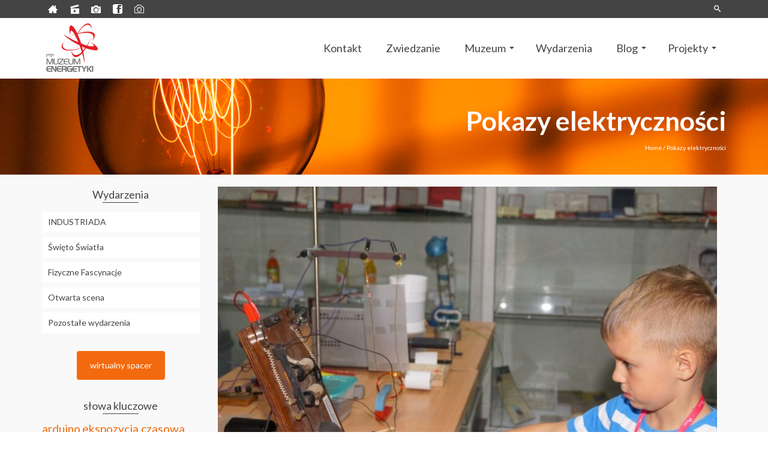

--- FILE ---
content_type: text/html; charset=UTF-8
request_url: http://muzeumenergetyki.pl/tag/pokazy-elektrycznosci/
body_size: 56350
content:
<!DOCTYPE html>
<!--[if lt IE 7]>      <html class="no-js lt-ie9 lt-ie8 lt-ie7" lang="en" itemscope="itemscope" itemtype="http://schema.org/WebPage"> <![endif]-->
<!--[if IE 7]>         <html class="no-js lt-ie9 lt-ie8" lang="en" itemscope="itemscope" itemtype="http://schema.org/WebPage"> <![endif]-->
<!--[if IE 8]>         <html class="no-js lt-ie9" lang="en" itemscope="itemscope" itemtype="http://schema.org/WebPage"> <![endif]-->
<!--[if gt IE 8]><!--> <html class="no-js" lang="en" itemscope="itemscope" itemtype="http://schema.org/WebPage"> <!--<![endif]-->
<head>
	<meta charset="UTF-8">
	<link rel="profile" href="https://gmpg.org/xfn/11">
	<meta name="viewport" content="width=device-width, initial-scale=1.0">
	<meta http-equiv="X-UA-Compatible" content="IE=edge">
	<title>Pokazy elektryczności &#8211; Muzeum Energetyki</title>
<meta name='robots' content='max-image-preview:large' />
	<style>img:is([sizes="auto" i], [sizes^="auto," i]) { contain-intrinsic-size: 3000px 1500px }</style>
	<link rel='dns-prefetch' href='//www.google.com' />
<link rel='dns-prefetch' href='//fonts.googleapis.com' />
<link rel="alternate" type="application/rss+xml" title="Muzeum Energetyki &raquo; Feed" href="https://muzeumenergetyki.pl/feed/" />
<link rel="alternate" type="application/rss+xml" title="Muzeum Energetyki &raquo; Comments Feed" href="https://muzeumenergetyki.pl/comments/feed/" />
<link rel="alternate" type="text/calendar" title="Muzeum Energetyki &raquo; iCal Feed" href="https://muzeumenergetyki.pl/events/?ical=1" />
<link rel="alternate" type="application/rss+xml" title="Muzeum Energetyki &raquo; Pokazy elektryczności Tag Feed" href="https://muzeumenergetyki.pl/tag/pokazy-elektrycznosci/feed/" />
<script>
window._wpemojiSettings = {"baseUrl":"https:\/\/s.w.org\/images\/core\/emoji\/15.0.3\/72x72\/","ext":".png","svgUrl":"https:\/\/s.w.org\/images\/core\/emoji\/15.0.3\/svg\/","svgExt":".svg","source":{"concatemoji":"http:\/\/muzeumenergetyki.pl\/wp-includes\/js\/wp-emoji-release.min.js?ver=6.7.4"}};
/*! This file is auto-generated */
!function(i,n){var o,s,e;function c(e){try{var t={supportTests:e,timestamp:(new Date).valueOf()};sessionStorage.setItem(o,JSON.stringify(t))}catch(e){}}function p(e,t,n){e.clearRect(0,0,e.canvas.width,e.canvas.height),e.fillText(t,0,0);var t=new Uint32Array(e.getImageData(0,0,e.canvas.width,e.canvas.height).data),r=(e.clearRect(0,0,e.canvas.width,e.canvas.height),e.fillText(n,0,0),new Uint32Array(e.getImageData(0,0,e.canvas.width,e.canvas.height).data));return t.every(function(e,t){return e===r[t]})}function u(e,t,n){switch(t){case"flag":return n(e,"\ud83c\udff3\ufe0f\u200d\u26a7\ufe0f","\ud83c\udff3\ufe0f\u200b\u26a7\ufe0f")?!1:!n(e,"\ud83c\uddfa\ud83c\uddf3","\ud83c\uddfa\u200b\ud83c\uddf3")&&!n(e,"\ud83c\udff4\udb40\udc67\udb40\udc62\udb40\udc65\udb40\udc6e\udb40\udc67\udb40\udc7f","\ud83c\udff4\u200b\udb40\udc67\u200b\udb40\udc62\u200b\udb40\udc65\u200b\udb40\udc6e\u200b\udb40\udc67\u200b\udb40\udc7f");case"emoji":return!n(e,"\ud83d\udc26\u200d\u2b1b","\ud83d\udc26\u200b\u2b1b")}return!1}function f(e,t,n){var r="undefined"!=typeof WorkerGlobalScope&&self instanceof WorkerGlobalScope?new OffscreenCanvas(300,150):i.createElement("canvas"),a=r.getContext("2d",{willReadFrequently:!0}),o=(a.textBaseline="top",a.font="600 32px Arial",{});return e.forEach(function(e){o[e]=t(a,e,n)}),o}function t(e){var t=i.createElement("script");t.src=e,t.defer=!0,i.head.appendChild(t)}"undefined"!=typeof Promise&&(o="wpEmojiSettingsSupports",s=["flag","emoji"],n.supports={everything:!0,everythingExceptFlag:!0},e=new Promise(function(e){i.addEventListener("DOMContentLoaded",e,{once:!0})}),new Promise(function(t){var n=function(){try{var e=JSON.parse(sessionStorage.getItem(o));if("object"==typeof e&&"number"==typeof e.timestamp&&(new Date).valueOf()<e.timestamp+604800&&"object"==typeof e.supportTests)return e.supportTests}catch(e){}return null}();if(!n){if("undefined"!=typeof Worker&&"undefined"!=typeof OffscreenCanvas&&"undefined"!=typeof URL&&URL.createObjectURL&&"undefined"!=typeof Blob)try{var e="postMessage("+f.toString()+"("+[JSON.stringify(s),u.toString(),p.toString()].join(",")+"));",r=new Blob([e],{type:"text/javascript"}),a=new Worker(URL.createObjectURL(r),{name:"wpTestEmojiSupports"});return void(a.onmessage=function(e){c(n=e.data),a.terminate(),t(n)})}catch(e){}c(n=f(s,u,p))}t(n)}).then(function(e){for(var t in e)n.supports[t]=e[t],n.supports.everything=n.supports.everything&&n.supports[t],"flag"!==t&&(n.supports.everythingExceptFlag=n.supports.everythingExceptFlag&&n.supports[t]);n.supports.everythingExceptFlag=n.supports.everythingExceptFlag&&!n.supports.flag,n.DOMReady=!1,n.readyCallback=function(){n.DOMReady=!0}}).then(function(){return e}).then(function(){var e;n.supports.everything||(n.readyCallback(),(e=n.source||{}).concatemoji?t(e.concatemoji):e.wpemoji&&e.twemoji&&(t(e.twemoji),t(e.wpemoji)))}))}((window,document),window._wpemojiSettings);
</script>
<style id='wp-emoji-styles-inline-css'>

	img.wp-smiley, img.emoji {
		display: inline !important;
		border: none !important;
		box-shadow: none !important;
		height: 1em !important;
		width: 1em !important;
		margin: 0 0.07em !important;
		vertical-align: -0.1em !important;
		background: none !important;
		padding: 0 !important;
	}
</style>
<link rel='stylesheet' id='wp-block-library-css' href='http://muzeumenergetyki.pl/wp-includes/css/dist/block-library/style.min.css?ver=6.7.4' media='all' />
<style id='classic-theme-styles-inline-css'>
/*! This file is auto-generated */
.wp-block-button__link{color:#fff;background-color:#32373c;border-radius:9999px;box-shadow:none;text-decoration:none;padding:calc(.667em + 2px) calc(1.333em + 2px);font-size:1.125em}.wp-block-file__button{background:#32373c;color:#fff;text-decoration:none}
</style>
<style id='global-styles-inline-css'>
:root{--wp--preset--aspect-ratio--square: 1;--wp--preset--aspect-ratio--4-3: 4/3;--wp--preset--aspect-ratio--3-4: 3/4;--wp--preset--aspect-ratio--3-2: 3/2;--wp--preset--aspect-ratio--2-3: 2/3;--wp--preset--aspect-ratio--16-9: 16/9;--wp--preset--aspect-ratio--9-16: 9/16;--wp--preset--color--black: #000;--wp--preset--color--cyan-bluish-gray: #abb8c3;--wp--preset--color--white: #fff;--wp--preset--color--pale-pink: #f78da7;--wp--preset--color--vivid-red: #cf2e2e;--wp--preset--color--luminous-vivid-orange: #ff6900;--wp--preset--color--luminous-vivid-amber: #fcb900;--wp--preset--color--light-green-cyan: #7bdcb5;--wp--preset--color--vivid-green-cyan: #00d084;--wp--preset--color--pale-cyan-blue: #8ed1fc;--wp--preset--color--vivid-cyan-blue: #0693e3;--wp--preset--color--vivid-purple: #9b51e0;--wp--preset--color--pinnacle-primary: #f3690e;--wp--preset--color--pinnacle-primary-light: #f5873f;--wp--preset--color--very-light-gray: #eee;--wp--preset--color--very-dark-gray: #444;--wp--preset--gradient--vivid-cyan-blue-to-vivid-purple: linear-gradient(135deg,rgba(6,147,227,1) 0%,rgb(155,81,224) 100%);--wp--preset--gradient--light-green-cyan-to-vivid-green-cyan: linear-gradient(135deg,rgb(122,220,180) 0%,rgb(0,208,130) 100%);--wp--preset--gradient--luminous-vivid-amber-to-luminous-vivid-orange: linear-gradient(135deg,rgba(252,185,0,1) 0%,rgba(255,105,0,1) 100%);--wp--preset--gradient--luminous-vivid-orange-to-vivid-red: linear-gradient(135deg,rgba(255,105,0,1) 0%,rgb(207,46,46) 100%);--wp--preset--gradient--very-light-gray-to-cyan-bluish-gray: linear-gradient(135deg,rgb(238,238,238) 0%,rgb(169,184,195) 100%);--wp--preset--gradient--cool-to-warm-spectrum: linear-gradient(135deg,rgb(74,234,220) 0%,rgb(151,120,209) 20%,rgb(207,42,186) 40%,rgb(238,44,130) 60%,rgb(251,105,98) 80%,rgb(254,248,76) 100%);--wp--preset--gradient--blush-light-purple: linear-gradient(135deg,rgb(255,206,236) 0%,rgb(152,150,240) 100%);--wp--preset--gradient--blush-bordeaux: linear-gradient(135deg,rgb(254,205,165) 0%,rgb(254,45,45) 50%,rgb(107,0,62) 100%);--wp--preset--gradient--luminous-dusk: linear-gradient(135deg,rgb(255,203,112) 0%,rgb(199,81,192) 50%,rgb(65,88,208) 100%);--wp--preset--gradient--pale-ocean: linear-gradient(135deg,rgb(255,245,203) 0%,rgb(182,227,212) 50%,rgb(51,167,181) 100%);--wp--preset--gradient--electric-grass: linear-gradient(135deg,rgb(202,248,128) 0%,rgb(113,206,126) 100%);--wp--preset--gradient--midnight: linear-gradient(135deg,rgb(2,3,129) 0%,rgb(40,116,252) 100%);--wp--preset--font-size--small: 13px;--wp--preset--font-size--medium: 20px;--wp--preset--font-size--large: 36px;--wp--preset--font-size--x-large: 42px;--wp--preset--spacing--20: 0.44rem;--wp--preset--spacing--30: 0.67rem;--wp--preset--spacing--40: 1rem;--wp--preset--spacing--50: 1.5rem;--wp--preset--spacing--60: 2.25rem;--wp--preset--spacing--70: 3.38rem;--wp--preset--spacing--80: 5.06rem;--wp--preset--shadow--natural: 6px 6px 9px rgba(0, 0, 0, 0.2);--wp--preset--shadow--deep: 12px 12px 50px rgba(0, 0, 0, 0.4);--wp--preset--shadow--sharp: 6px 6px 0px rgba(0, 0, 0, 0.2);--wp--preset--shadow--outlined: 6px 6px 0px -3px rgba(255, 255, 255, 1), 6px 6px rgba(0, 0, 0, 1);--wp--preset--shadow--crisp: 6px 6px 0px rgba(0, 0, 0, 1);}:where(.is-layout-flex){gap: 0.5em;}:where(.is-layout-grid){gap: 0.5em;}body .is-layout-flex{display: flex;}.is-layout-flex{flex-wrap: wrap;align-items: center;}.is-layout-flex > :is(*, div){margin: 0;}body .is-layout-grid{display: grid;}.is-layout-grid > :is(*, div){margin: 0;}:where(.wp-block-columns.is-layout-flex){gap: 2em;}:where(.wp-block-columns.is-layout-grid){gap: 2em;}:where(.wp-block-post-template.is-layout-flex){gap: 1.25em;}:where(.wp-block-post-template.is-layout-grid){gap: 1.25em;}.has-black-color{color: var(--wp--preset--color--black) !important;}.has-cyan-bluish-gray-color{color: var(--wp--preset--color--cyan-bluish-gray) !important;}.has-white-color{color: var(--wp--preset--color--white) !important;}.has-pale-pink-color{color: var(--wp--preset--color--pale-pink) !important;}.has-vivid-red-color{color: var(--wp--preset--color--vivid-red) !important;}.has-luminous-vivid-orange-color{color: var(--wp--preset--color--luminous-vivid-orange) !important;}.has-luminous-vivid-amber-color{color: var(--wp--preset--color--luminous-vivid-amber) !important;}.has-light-green-cyan-color{color: var(--wp--preset--color--light-green-cyan) !important;}.has-vivid-green-cyan-color{color: var(--wp--preset--color--vivid-green-cyan) !important;}.has-pale-cyan-blue-color{color: var(--wp--preset--color--pale-cyan-blue) !important;}.has-vivid-cyan-blue-color{color: var(--wp--preset--color--vivid-cyan-blue) !important;}.has-vivid-purple-color{color: var(--wp--preset--color--vivid-purple) !important;}.has-black-background-color{background-color: var(--wp--preset--color--black) !important;}.has-cyan-bluish-gray-background-color{background-color: var(--wp--preset--color--cyan-bluish-gray) !important;}.has-white-background-color{background-color: var(--wp--preset--color--white) !important;}.has-pale-pink-background-color{background-color: var(--wp--preset--color--pale-pink) !important;}.has-vivid-red-background-color{background-color: var(--wp--preset--color--vivid-red) !important;}.has-luminous-vivid-orange-background-color{background-color: var(--wp--preset--color--luminous-vivid-orange) !important;}.has-luminous-vivid-amber-background-color{background-color: var(--wp--preset--color--luminous-vivid-amber) !important;}.has-light-green-cyan-background-color{background-color: var(--wp--preset--color--light-green-cyan) !important;}.has-vivid-green-cyan-background-color{background-color: var(--wp--preset--color--vivid-green-cyan) !important;}.has-pale-cyan-blue-background-color{background-color: var(--wp--preset--color--pale-cyan-blue) !important;}.has-vivid-cyan-blue-background-color{background-color: var(--wp--preset--color--vivid-cyan-blue) !important;}.has-vivid-purple-background-color{background-color: var(--wp--preset--color--vivid-purple) !important;}.has-black-border-color{border-color: var(--wp--preset--color--black) !important;}.has-cyan-bluish-gray-border-color{border-color: var(--wp--preset--color--cyan-bluish-gray) !important;}.has-white-border-color{border-color: var(--wp--preset--color--white) !important;}.has-pale-pink-border-color{border-color: var(--wp--preset--color--pale-pink) !important;}.has-vivid-red-border-color{border-color: var(--wp--preset--color--vivid-red) !important;}.has-luminous-vivid-orange-border-color{border-color: var(--wp--preset--color--luminous-vivid-orange) !important;}.has-luminous-vivid-amber-border-color{border-color: var(--wp--preset--color--luminous-vivid-amber) !important;}.has-light-green-cyan-border-color{border-color: var(--wp--preset--color--light-green-cyan) !important;}.has-vivid-green-cyan-border-color{border-color: var(--wp--preset--color--vivid-green-cyan) !important;}.has-pale-cyan-blue-border-color{border-color: var(--wp--preset--color--pale-cyan-blue) !important;}.has-vivid-cyan-blue-border-color{border-color: var(--wp--preset--color--vivid-cyan-blue) !important;}.has-vivid-purple-border-color{border-color: var(--wp--preset--color--vivid-purple) !important;}.has-vivid-cyan-blue-to-vivid-purple-gradient-background{background: var(--wp--preset--gradient--vivid-cyan-blue-to-vivid-purple) !important;}.has-light-green-cyan-to-vivid-green-cyan-gradient-background{background: var(--wp--preset--gradient--light-green-cyan-to-vivid-green-cyan) !important;}.has-luminous-vivid-amber-to-luminous-vivid-orange-gradient-background{background: var(--wp--preset--gradient--luminous-vivid-amber-to-luminous-vivid-orange) !important;}.has-luminous-vivid-orange-to-vivid-red-gradient-background{background: var(--wp--preset--gradient--luminous-vivid-orange-to-vivid-red) !important;}.has-very-light-gray-to-cyan-bluish-gray-gradient-background{background: var(--wp--preset--gradient--very-light-gray-to-cyan-bluish-gray) !important;}.has-cool-to-warm-spectrum-gradient-background{background: var(--wp--preset--gradient--cool-to-warm-spectrum) !important;}.has-blush-light-purple-gradient-background{background: var(--wp--preset--gradient--blush-light-purple) !important;}.has-blush-bordeaux-gradient-background{background: var(--wp--preset--gradient--blush-bordeaux) !important;}.has-luminous-dusk-gradient-background{background: var(--wp--preset--gradient--luminous-dusk) !important;}.has-pale-ocean-gradient-background{background: var(--wp--preset--gradient--pale-ocean) !important;}.has-electric-grass-gradient-background{background: var(--wp--preset--gradient--electric-grass) !important;}.has-midnight-gradient-background{background: var(--wp--preset--gradient--midnight) !important;}.has-small-font-size{font-size: var(--wp--preset--font-size--small) !important;}.has-medium-font-size{font-size: var(--wp--preset--font-size--medium) !important;}.has-large-font-size{font-size: var(--wp--preset--font-size--large) !important;}.has-x-large-font-size{font-size: var(--wp--preset--font-size--x-large) !important;}
:where(.wp-block-post-template.is-layout-flex){gap: 1.25em;}:where(.wp-block-post-template.is-layout-grid){gap: 1.25em;}
:where(.wp-block-columns.is-layout-flex){gap: 2em;}:where(.wp-block-columns.is-layout-grid){gap: 2em;}
:root :where(.wp-block-pullquote){font-size: 1.5em;line-height: 1.6;}
</style>
<link rel='stylesheet' id='contact-form-7-css' href='http://muzeumenergetyki.pl/wp-content/plugins/contact-form-7/includes/css/styles.css?ver=5.2.2' media='all' />
<link rel='stylesheet' id='kadence_slider_css-css' href='http://muzeumenergetyki.pl/wp-content/plugins/kadence-slider/css/ksp.css?ver=2.3.6' media='all' />
<link rel='stylesheet' id='pinnacle_theme-css' href='http://muzeumenergetyki.pl/wp-content/themes/pinnacle_premium/assets/css/pinnacle.css?ver=2.5.7' media='all' />
<link rel='stylesheet' id='pinnacle_skin-css' href='http://muzeumenergetyki.pl/wp-content/themes/pinnacle_premium/assets/css/skins/default.css' media='all' />
<link rel='stylesheet' id='redux-google-fonts-pinnacle-css' href='http://fonts.googleapis.com/css?family=Raleway%3A400%2C700%7CLato%3A100%2C300%2C400%2C700%2C900%2C100italic%2C300italic%2C400italic%2C700italic%2C900italic&#038;subset=latin&#038;ver=6.7.4' media='all' />
<link rel='stylesheet' id='redux-google-fonts-kadence_slider-css' href='http://fonts.googleapis.com/css?family=Raleway%3A800%2C600%2C400%2C300%2C200&#038;ver=6.7.4' media='all' />
<!-- This site uses the Google Analytics by MonsterInsights plugin v5.5.4 - Universal enabled - https://www.monsterinsights.com/ -->
<script type="text/javascript">
	(function(i,s,o,g,r,a,m){i['GoogleAnalyticsObject']=r;i[r]=i[r]||function(){
		(i[r].q=i[r].q||[]).push(arguments)},i[r].l=1*new Date();a=s.createElement(o),
		m=s.getElementsByTagName(o)[0];a.async=1;a.src=g;m.parentNode.insertBefore(a,m)
	})(window,document,'script','//www.google-analytics.com/analytics.js','__gaTracker');

	__gaTracker('create', 'UA-89163605-1', 'auto');
	__gaTracker('set', 'forceSSL', true);
	__gaTracker('send','pageview');

</script>
<!-- / Google Analytics by MonsterInsights -->
<script src="http://muzeumenergetyki.pl/wp-includes/js/jquery/jquery.min.js?ver=3.7.1" id="jquery-core-js"></script>
<script src="http://muzeumenergetyki.pl/wp-includes/js/jquery/jquery-migrate.min.js?ver=3.4.1" id="jquery-migrate-js"></script>
<link rel="https://api.w.org/" href="https://muzeumenergetyki.pl/wp-json/" /><link rel="alternate" title="JSON" type="application/json" href="https://muzeumenergetyki.pl/wp-json/wp/v2/tags/23" /><link rel="EditURI" type="application/rsd+xml" title="RSD" href="https://muzeumenergetyki.pl/xmlrpc.php?rsd" />

<meta name="tec-api-version" content="v1"><meta name="tec-api-origin" content="https://muzeumenergetyki.pl"><link rel="alternate" href="https://muzeumenergetyki.pl/wp-json/tribe/events/v1/events/?tags=pokazy-elektrycznosci" /><script type="text/javascript">var light_error = "The Image could not be loaded.", light_of = "%curr% of %total%", light_load = "Loading...";</script><style type="text/css" id="kt-custom-css">#topbar {height:30px;} #topbar ul.sf-menu li a, #topbar .top-menu-cart-btn, #topbar .top-menu-search-btn, #topbar .topbarsociallinks li a, #topbar .nav-trigger-case .kad-navbtn, #topbar .kadence_social_widget {line-height:30px;}#kad-banner #topbar .topbarsociallinks li a {font-size:16px;}.trans-header #pageheader {padding-top:130px;}.titleclass .header-color-overlay {opacity:1;}.headerfont, .tp-caption, .yith-wcan-list li, .yith-wcan .yith-wcan-reset-navigation, ul.yith-wcan-label li a, .product_item .price {font-family:Lato;} .topbarmenu ul li {font-family:Lato;} #kadbreadcrumbs {font-family:Lato;}.kt-home-call-to-action {padding:4px 0;}.kt-call-sitewide-to-action {padding:20px 0;}#kadbreadcrumbs {margin-top: 0;}.page-header {text-align: right;}@media (max-width: 992px){#kadbreadcrumbs {text-align: right;}}@media (-webkit-min-device-pixel-ratio: 2), (min-resolution: 192dpi) {body #kad-banner #logo .kad-standard-logo, .trans-header .is-sticky #kad-banner #logo .kad-standard-logo {background-image: url("https://muzeumenergetyki.pl/wp-content/uploads/2019/04/Logo-ME-Nowe.png") !important;} } @media (-webkit-min-device-pixel-ratio: 2), (min-resolution: 192dpi) { .trans-header #kad-banner #logo .kad-standard-logo-tranbg {background-image:url("https://muzeumenergetyki.pl/wp-content/uploads/2019/04/Logo-ME-Nowe.png") !important;}}.product_item .product_details h5 {min-height:50px;}.kad-hidepostauthortop, .postauthortop {display:none;}.postcommentscount {display:none;}.none-trans-header .nav-trigger-case.collapsed .kad-navbtn, .is-sticky .nav-trigger-case.collapsed .kad-navbtn {color:#444444;}.kad-header-style-basic #nav-main ul.sf-menu > li > a, .kad-header-style-basic #kad-shrinkheader #mobile-nav-trigger a {line-height:100px; }/* move sidebar to left */
@media (min-width: 992px) {
body .main.col-lg-9 {float:right;}
}

#pg-66-0 .panel-grid-cell {
    padding-top: 15px;
}

#pl-96 .panel-grid-cell .so-panel {
    margin-bottom: 0;
    padding-top: 15px;
}

.sf-menu * {
    font-size: 18px;
}

.videoWrapper {
	position: relative;
	padding-bottom: 56.25%; /* 16:9 */
	padding-top: 25px;
	height: 0;
}
.videoWrapper iframe {
	position: absolute;
	top: 0;
	left: 0;
	width: 100%;
	height: 100%;
}

#kad-blog-photo-grid .blog_item .photo-postcontent
{
background: rgba(0,0,0,0.5);
}

 .kt-home-call-to-action 
{
background-color: #ff6600 !important;
text-align: center;
}

.kad-call-title-case
{
width: 100%;
}</style><!--[if lt IE 9]>
<script src="http://muzeumenergetyki.pl/wp-content/themes/pinnacle_premium/assets/js/vendor/respond.min.js"></script>
<![endif]-->
<link rel="icon" href="https://muzeumenergetyki.pl/wp-content/uploads/2019/04/cropped-Logo-ME-Nowe-32x32.png" sizes="32x32" />
<link rel="icon" href="https://muzeumenergetyki.pl/wp-content/uploads/2019/04/cropped-Logo-ME-Nowe-192x192.png" sizes="192x192" />
<link rel="apple-touch-icon" href="https://muzeumenergetyki.pl/wp-content/uploads/2019/04/cropped-Logo-ME-Nowe-180x180.png" />
<meta name="msapplication-TileImage" content="https://muzeumenergetyki.pl/wp-content/uploads/2019/04/cropped-Logo-ME-Nowe-270x270.png" />
<style type="text/css" title="dynamic-css" class="options-output">.kad-primary-nav ul.sf-menu a,.nav-trigger-case.collapsed .kad-navbtn{color:#ffffff;}.sticky-wrapper #logo a.brand, .trans-header #logo a.brand{color:#ffffff;}.is-sticky header #logo a.brand,.logofont,.none-trans-header header #logo a.brand,header #logo a.brand{font-family:Raleway;font-weight:400;font-style:normal;color:#444444;font-size:32px;}.titleclass{background-repeat:no-repeat;background-size:cover;background-position:center center;background-image:url('https://muzeumenergetyki.pl/wp-content/uploads/2016/10/2015-01-06-18-27-06-IMG_2639.jpg');}.titleclass h1{color:#ffffff;}.titleclass .subtitle{color:#ffffff;}.kad-call-title-case .kad-call-title{color:#000000;}.kad-call-button-case a.kad-btn-primary{background-color:transparent;}.kad-call-button-case a.kad-btn-primary:hover{background-color:transparent;}.kt-home-call-to-action{background-color:#f2f2f2;background-repeat:no-repeat;background-size:cover;background-position:center center;}.product_item .product_details h5, .product-category.grid_item a h5{font-family:Raleway;line-height:20px;font-weight:700;font-style:normal;font-size:15px;}h1{font-family:Lato;line-height:50px;font-weight:700;font-style:normal;font-size:44px;}h2{font-family:Lato;line-height:40px;font-weight:400;font-style:normal;font-size:32px;}h3{font-family:Lato;line-height:40px;font-weight:400;font-style:normal;font-size:26px;}h4{font-family:Lato;line-height:34px;font-weight:400;font-style:normal;font-size:24px;}h5{font-family:Lato;line-height:26px;font-weight:400;font-style:normal;font-size:18px;}.subtitle{font-family:Lato;line-height:22px;font-weight:400;font-style:normal;font-size:16px;}body{font-family:Lato;line-height:20px;font-weight:400;font-style:normal;font-size:14px;}.is-sticky .kad-primary-nav ul.sf-menu a, ul.sf-menu a, .none-trans-header .kad-primary-nav ul.sf-menu a{font-family:Lato;font-weight:400;font-style:normal;color:#444444;font-size:16px;}.kad-header-style-basic .kad-primary-nav ul.sf-menu ul li a{font-size:13px;}.kad-nav-inner .kad-mnav, .kad-mobile-nav .kad-nav-inner li a, .kad-mobile-nav .kad-nav-inner li .kad-submenu-accordion{font-family:Lato;line-height:20px;font-weight:400;font-style:normal;font-size:16px;}#topbar ul.sf-menu > li > a, #topbar .top-menu-cart-btn, #topbar .top-menu-search-btn, #topbar .nav-trigger-case .kad-navbtn, #topbar .topbarsociallinks li a{font-family:Lato;font-weight:400;font-style:normal;font-size:11px;}</style><style id="tt-easy-google-font-styles" type="text/css">p { }
h1 { }
h2 { }
h3 { }
h4 { }
h5 { }
h6 { }
</style></head>
<body class="archive tag tag-pokazy-elektrycznosci tag-23 tribe-no-js page-template-pinnacle-premium wide none-trans-header stickyheader kt-woo-spinners not_ie" data-smooth-scrolling="0" data-smooth-scrolling-hide="0" data-jsselect="1" data-animate="1" data-sticky="1">
<div id="wrapper" class="container">
  <!--[if lt IE 8]>
	<div class="alert alert-warning">
		You are using an <strong>outdated</strong> browser. Please <a href="http://browsehappy.com/">upgrade your browser</a> to improve your experience.	</div>
  <![endif]-->
	<header id="kad-banner" class="banner headerclass kad-header-style-basic " data-header-shrink="0" data-mobile-sticky="0" data-pageheaderbg="0" data-header-base-height="100">
 
 <div id="topbar" class="topclass">
    <div class="container">
      <div class="row">
        <div class="col-md-6 col-ss-6 kad-topbar-left">
          <div class="topbar_social_area topbar-widget clearfix">
                                    <div class="topbar_social">
              <ul class="topbarsociallinks">
                <li class="kad-tbicon-links"><a href="\" class="kad-color-kt-icon-home2" data-toggle="tooltip" data-placement="bottom" target="_blank" data-original-title="Strona główna"><i class="kt-icon-home2"></i></a></li><li class="kad-tbicon-links"><a href="https://www.youtube.com/channel/UCnE18treHbb1iii7KDX3uCw" class="kad-color-kt-icon-movie" data-toggle="tooltip" data-placement="bottom" target="_blank" data-original-title="Nasz kanał filmowy na YouTube"><i class="kt-icon-movie"></i></a></li><li class="kad-tbicon-links"><a href="http://www.muzeumenergetyki.laziska.pl/" class="kad-color-kt-icon-camera4" data-toggle="tooltip" data-placement="bottom" target="_blank" data-original-title="Wirtualny spacer"><i class="kt-icon-camera4"></i></a></li><li class="kad-tbicon-links"><a href="https://www.facebook.com/muzeum.energetyki/" class="kad-color-kt-icon-facebook3" data-toggle="tooltip" data-placement="bottom" target="_blank" data-original-title="Facebook"><i class="kt-icon-facebook3"></i></a></li><li class="kad-tbicon-links"><a href="http://muzeumenergetyki.pl/muzeum_ener/muzeum_ener.html" class="kad-color-kt-icon-camera" data-toggle="tooltip" data-placement="bottom" target="_blank" data-original-title="Wirtualny spacer"><i class="kt-icon-camera"></i></a></li>              </ul>
            </div>
                    </div>
        </div><!-- close col-md-6 -->
        <div class="col-md-6 col-ss-6 kad-topbar-right">
          <div id="topbar-search" class="topbar-right-search clearfix">
            
                        <div id="kt-searchcontain" class="panel">
               <ul class="kad-topsearch-button">
                  <li>
                    <a class="top-menu-search-btn collapsed" data-toggle="collapse" data-parent="#topbar-search" data-target="#kad-top-search-popup"><i class="kt-icon-search4"></i></a>
                  </li>
                </ul>
                                <div id="kad-top-search-popup" class="collapse topclass"><form role="search" method="get" class="form-search" action="https://muzeumenergetyki.pl/">
  <label>
  	<span class="screen-reader-text">Search for:</span>
  	<input type="text" value="" name="s" class="search-query" placeholder="Search">
  </label>
  <button type="submit" class="search-icon"><i class="kt-icon-search4"></i></button>
</form></div>
                              </div>
                                </div>
        </div> <!-- close col-md-6-->
      </div> <!-- Close Row -->
          </div> <!-- Close Container -->
  </div>  <div id="kad-shrinkheader" class="container" style="height:100px; line-height:100px;">
    <div class="row">
          <div class="col-md-4 col-sm-8 col-ss-10 clearfix kad-header-left">
            <div id="logo" class="logocase">
              <a class="brand logofont" style="height:100px; line-height:100px; display:block;" href="https://muzeumenergetyki.pl/">
                        
                       <div id="thelogo" style="height:100px; line-height:100px;">
                       <div style="background-image: url('https://muzeumenergetyki.pl/wp-content/uploads/2019/04/Logo-ME-Nowe.png'); max-height:100px; height:1200px; width:1200px;" class="kad-standard-logo kad-lg"></div>
                        
                       <div style="background-image: url('https://muzeumenergetyki.pl/wp-content/uploads/2019/04/Logo-ME-Nowe.png'); max-height:100px; height:1200px; width:1200px;" class="kad-lg kad-standard-logo-tranbg"></div>                         </div> 
                                      </a>
           </div> <!-- Close #logo -->
       </div><!-- close col -->
       <div class="col-md-8 col-sm-4 col-ss-2 kad-header-right">
                                <nav id="nav-main" class="clearfix kad-primary-nav">
              <ul id="menu-menu-glowne" class="sf-menu"><li  class="menu-kontakt menu-item-40 menu-item"><a href="https://muzeumenergetyki.pl/kontakt/"><span>Kontakt</span></a></li>
<li  class="menu-zwiedzanie menu-item-3580 menu-item"><a href="https://muzeumenergetyki.pl/zwiedzanie/"><span>Zwiedzanie</span></a></li>
<li  class="menu-muzeum sf-dropdown menu-item-70 menu-item"><a href="https://muzeumenergetyki.pl/muzeum/"><span>Muzeum</span></a>
<ul class="sub-menu sf-dropdown-menu dropdown">
	<li  class="menu-oferta menu-item-100 menu-item"><a href="https://muzeumenergetyki.pl/muzeum/oferta/"><span>Oferta</span></a></li>
	<li  class="menu-zasoby-muzeum menu-item-812 menu-item"><a href="https://muzeumenergetyki.pl/muzeum/zasoby-muzeum/"><span>Zasoby muzeum</span></a></li>
	<li  class="menu-zarzad-i-statut menu-item-181 menu-item"><a href="https://muzeumenergetyki.pl/muzeum/zarzad/"><span>Zarząd i statut</span></a></li>
	<li  class="menu-przewodnicy menu-item-714 menu-item"><a href="https://muzeumenergetyki.pl/muzeum/przewodnicy/"><span>Przewodnicy</span></a></li>
	<li  class="menu-prowadzacy-warsztaty-i-pokazy menu-item-713 menu-item"><a href="https://muzeumenergetyki.pl/muzeum/prowadzacy-warsztaty-i-pokazy/"><span>Prowadzący warsztaty i pokazy</span></a></li>
	<li  class="menu-wolontariusze menu-item-712 menu-item"><a href="https://muzeumenergetyki.pl/muzeum/wolontariusze/"><span>Wolontariusze</span></a></li>
	<li  class="menu-autorzy-zdjec-i-filmow menu-item-1335 menu-item"><a href="https://muzeumenergetyki.pl/muzeum/autorzy-zdjec-i-filmow/"><span>Autorzy zdjęć i filmów</span></a></li>
	<li  class="menu-regulamin-uczestnika-zwiedzania menu-item-2230 menu-item"><a href="https://muzeumenergetyki.pl/muzeum/regulamin-uczestnika/"><span>Regulamin uczestnika zwiedzania</span></a></li>
	<li  class="menu-ksiega-gosci menu-item-899 menu-item"><a href="https://muzeumenergetyki.pl/muzeum/ksiega-gosci/"><span>Księga gości</span></a></li>
	<li  class="menu-wspolpraca menu-item-942 menu-item"><a href="https://muzeumenergetyki.pl/muzeum/wspolpraca/"><span>Współpraca</span></a></li>
	<li  class="menu-polecamy menu-item-905 menu-item"><a href="https://muzeumenergetyki.pl/polecamy/"><span>Polecamy</span></a></li>
	<li  class="menu-poprzednia-wersja-strony-www menu-item-1134 menu-item"><a href="http://www.archiwum.muzeumenergetyki.pl/"><span>Poprzednia wersja strony www</span></a></li>
</ul>
</li>
<li  class="menu-wydarzenia menu-item-1268 menu-item"><a href="http://muzeumenergetyki.pl/events/"><span>Wydarzenia</span></a></li>
<li  class="menu-blog sf-dropdown menu-item-1012 menu-item"><a href="https://muzeumenergetyki.pl/blog/"><span>Blog</span></a>
<ul class="sub-menu sf-dropdown-menu dropdown">
	<li  class="menu-aktualnosci menu-item-4150 menu-item"><a href="https://muzeumenergetyki.pl/muzeum/aktualnosci/"><span>Aktualności</span></a></li>
	<li  class="menu-archiwum-aktualnosci menu-item-1342 menu-item"><a href="https://muzeumenergetyki.pl/muzeum/aktualnosci-archiwum/"><span>Archiwum Aktualności</span></a></li>
</ul>
</li>
<li  class="menu-projekty sf-dropdown menu-item-4151 menu-item"><a href="https://muzeumenergetyki.pl/energetyczne-laziska/"><span>Projekty</span></a>
<ul class="sub-menu sf-dropdown-menu dropdown">
	<li  class="menu-energetyczne-laziska menu-item-4152 menu-item"><a href="https://muzeumenergetyki.pl/energetyczne-laziska/"><span>Energetyczne Łaziska</span></a></li>
</ul>
</li>
           </ul>              </nav> 
            <div id="mobile-nav-trigger" class="nav-trigger">
              <a class="nav-trigger-case collapsed" data-toggle="collapse" rel="nofollow" data-target=".mobile_menu_collapse">
                <div class="kad-navbtn mobileclass clearfix"><i class="kt-icon-menu3"></i></div>
              </a>
            </div>
                              </div> <!-- Close col -->       
    </div> <!-- Close Row -->
  </div> <!-- Close Container -->
    <div class="container mobile-nav-container">
            <div id="kad-mobile-nav" class="kad-mobile-nav">
              <div class="kad-nav-inner mobileclass">
                <div id="mobile_menu_collapse" class="kad-nav-collapse collapse mobile_menu_collapse">
                                  <ul id="menu-menu-glowne-1" class="kad-mnav"><li  class="menu-kontakt menu-item-40 menu-item"><a href="https://muzeumenergetyki.pl/kontakt/"><span>Kontakt</span></a></li>
<li  class="menu-zwiedzanie menu-item-3580 menu-item"><a href="https://muzeumenergetyki.pl/zwiedzanie/"><span>Zwiedzanie</span></a></li>
<li  class="menu-muzeum sf-dropdown menu-item-70 menu-item"><a href="https://muzeumenergetyki.pl/muzeum/"><span>Muzeum</span></a>
<ul class="sub-menu sf-dropdown-menu dropdown">
	<li  class="menu-oferta menu-item-100 menu-item"><a href="https://muzeumenergetyki.pl/muzeum/oferta/"><span>Oferta</span></a></li>
	<li  class="menu-zasoby-muzeum menu-item-812 menu-item"><a href="https://muzeumenergetyki.pl/muzeum/zasoby-muzeum/"><span>Zasoby muzeum</span></a></li>
	<li  class="menu-zarzad-i-statut menu-item-181 menu-item"><a href="https://muzeumenergetyki.pl/muzeum/zarzad/"><span>Zarząd i statut</span></a></li>
	<li  class="menu-przewodnicy menu-item-714 menu-item"><a href="https://muzeumenergetyki.pl/muzeum/przewodnicy/"><span>Przewodnicy</span></a></li>
	<li  class="menu-prowadzacy-warsztaty-i-pokazy menu-item-713 menu-item"><a href="https://muzeumenergetyki.pl/muzeum/prowadzacy-warsztaty-i-pokazy/"><span>Prowadzący warsztaty i pokazy</span></a></li>
	<li  class="menu-wolontariusze menu-item-712 menu-item"><a href="https://muzeumenergetyki.pl/muzeum/wolontariusze/"><span>Wolontariusze</span></a></li>
	<li  class="menu-autorzy-zdjec-i-filmow menu-item-1335 menu-item"><a href="https://muzeumenergetyki.pl/muzeum/autorzy-zdjec-i-filmow/"><span>Autorzy zdjęć i filmów</span></a></li>
	<li  class="menu-regulamin-uczestnika-zwiedzania menu-item-2230 menu-item"><a href="https://muzeumenergetyki.pl/muzeum/regulamin-uczestnika/"><span>Regulamin uczestnika zwiedzania</span></a></li>
	<li  class="menu-ksiega-gosci menu-item-899 menu-item"><a href="https://muzeumenergetyki.pl/muzeum/ksiega-gosci/"><span>Księga gości</span></a></li>
	<li  class="menu-wspolpraca menu-item-942 menu-item"><a href="https://muzeumenergetyki.pl/muzeum/wspolpraca/"><span>Współpraca</span></a></li>
	<li  class="menu-polecamy menu-item-905 menu-item"><a href="https://muzeumenergetyki.pl/polecamy/"><span>Polecamy</span></a></li>
	<li  class="menu-poprzednia-wersja-strony-www menu-item-1134 menu-item"><a href="http://www.archiwum.muzeumenergetyki.pl/"><span>Poprzednia wersja strony www</span></a></li>
</ul>
</li>
<li  class="menu-wydarzenia menu-item-1268 menu-item"><a href="http://muzeumenergetyki.pl/events/"><span>Wydarzenia</span></a></li>
<li  class="menu-blog sf-dropdown menu-item-1012 menu-item"><a href="https://muzeumenergetyki.pl/blog/"><span>Blog</span></a>
<ul class="sub-menu sf-dropdown-menu dropdown">
	<li  class="menu-aktualnosci menu-item-4150 menu-item"><a href="https://muzeumenergetyki.pl/muzeum/aktualnosci/"><span>Aktualności</span></a></li>
	<li  class="menu-archiwum-aktualnosci menu-item-1342 menu-item"><a href="https://muzeumenergetyki.pl/muzeum/aktualnosci-archiwum/"><span>Archiwum Aktualności</span></a></li>
</ul>
</li>
<li  class="menu-projekty sf-dropdown menu-item-4151 menu-item"><a href="https://muzeumenergetyki.pl/energetyczne-laziska/"><span>Projekty</span></a>
<ul class="sub-menu sf-dropdown-menu dropdown">
	<li  class="menu-energetyczne-laziska menu-item-4152 menu-item"><a href="https://muzeumenergetyki.pl/energetyczne-laziska/"><span>Energetyczne Łaziska</span></a></li>
</ul>
</li>
           </ul>                                </div>
            </div>
          </div>
          </div> <!-- Close Container -->
                    </header>  <div class="wrap contentclass" id="content-wrap" role="document">
	<div id="pageheader" class="titleclass "  style="    ">
<div class="header-color-overlay"></div>
	<div class="container">
		<div class="page-header" style="  ">
			<div class="row">
				<div class="col-md-12">
				  	<h1 style="">Pokazy elektryczności</h1>
					  				</div>
				<div class="col-md-12">
				   	<div id="kadbreadcrumbs"><div class="kt-breadcrumb-container"><span><a href="https://muzeumenergetyki.pl/" class="kad-bc-home"><span>Home</span></a></span> <span class="bc-delimiter">/</span> <span class="kad-breadcurrent">Pokazy elektryczności</span></div></div>				</div>
			</div>
		</div>
	</div><!--container-->
</div><!--titleclass-->
    <div id="content" class="container">
        <div class="row">
            <div class="main col-lg-9 col-md-8 kt-sidebar  postlist " role="main">

                                    <div class="kt_archivecontent " > 
                                    <article id="post-634" class="kad_blog_item postclass kad-animation post-634 post type-post status-publish format-standard has-post-thumbnail hentry category-fizyczne-fascynacje tag-fizyczne-fascynacje tag-pokazy-elektrycznosci" data-animation="fade-in" data-delay="0">
                      <div class="row">
                              <div class="col-md-12">
            <div class="imghoverclass img-margin-center" itemprop="image" itemscope itemtype="https://schema.org/ImageObject">
                <a href="https://muzeumenergetyki.pl/2015/08/22/pokazy-elektrycznosci/" title="Pokazy elektryczności">
                    <img src="https://muzeumenergetyki.pl/wp-content/uploads/2015/08/e41aba5451cd_oryginalne-848x565.jpg" alt="Pokazy elektryczności" itemprop="contentUrl" class="iconhover" width="848" height="565" srcset="https://muzeumenergetyki.pl/wp-content/uploads/2015/08/e41aba5451cd_oryginalne.jpg 1200w, https://muzeumenergetyki.pl/wp-content/uploads/2015/08/e41aba5451cd_oryginalne-800x533.jpg 800w, https://muzeumenergetyki.pl/wp-content/uploads/2015/08/e41aba5451cd_oryginalne-768x512.jpg 768w, https://muzeumenergetyki.pl/wp-content/uploads/2015/08/e41aba5451cd_oryginalne-848x565.jpg 848w" sizes="(max-width: 848px) 100vw, 848px">
                    <meta itemprop="url" content="https://muzeumenergetyki.pl/wp-content/uploads/2015/08/e41aba5451cd_oryginalne-848x565.jpg">
                    <meta itemprop="width" content="848">
                    <meta itemprop="height" content="565">
                </a> 
        	</div>
        </div>
    
                      <div class="col-md-12 postcontent">
                                                <header>
                          <a href="https://muzeumenergetyki.pl/2015/08/22/pokazy-elektrycznosci/"><h3 class="entry-title">Pokazy elektryczności</h3></a><div class="subhead">
	    <span class="postauthortop author vcard">
    by <span><a href="https://muzeumenergetyki.pl/author/mariusz-pysk/" class="fn" rel="author">mariusz.pysk</a></span>
    </span><span class="updated postdate">opublikowano dnia:  <span class="postday">2015-08-22</span></span>
    <span class="postcommentscount">    . <a href="https://muzeumenergetyki.pl/2015/08/22/pokazy-elektrycznosci/#post_comments">No Comments</a>
    </span>
    </div>
                          </header>
                          <div class="entry-content">
                          <p>Pokazy &#8220;Elektryczność na co dzień&#8221;</p>
                          </div>
                        </div><!-- Text size -->
                        <div class="col-md-12 postfooterarea">
                        <footer class="clearfix">
                               <span class="postedinbottom"><i class="kt-icon-stack"></i> <a href="https://muzeumenergetyki.pl/category/fizyczne-fascynacje/" rel="category tag">Fizyczne Fascynacje</a></span> <span class="posttags color_gray"><i class="kt-icon-tag"></i> <a href="https://muzeumenergetyki.pl/tag/fizyczne-fascynacje/" rel="tag">fizyczne fascynacje</a>, <a href="https://muzeumenergetyki.pl/tag/pokazy-elektrycznosci/" rel="tag">Pokazy elektryczności</a> </span><div class="meta_post_image" itemprop="image" itemscope itemtype="https://schema.org/ImageObject"><meta itemprop="url" content="https://muzeumenergetyki.pl/wp-content/uploads/2015/08/e41aba5451cd_oryginalne.jpg"><meta itemprop="width" content="http://1200"><meta itemprop="height" content="http://800"></div><meta itemprop="dateModified" content="2016-10-27T21:21:26+02:00"><meta itemscope itemprop="mainEntityOfPage" content="https://muzeumenergetyki.pl/2015/08/22/pokazy-elektrycznosci/" itemType="https://schema.org/WebPage" itemid="https://muzeumenergetyki.pl/2015/08/22/pokazy-elektrycznosci/"><div itemprop="publisher" itemscope itemtype="https://schema.org/Organization"><div itemprop="logo" itemscope itemtype="https://schema.org/ImageObject"><meta itemprop="url" content="https://muzeumenergetyki.pl/wp-content/uploads/2019/04/Logo-ME-Nowe.png"><meta itemprop="width" content="1200"><meta itemprop="height" content="1200"></div><meta itemprop="name" content="Muzeum Energetyki"></div>                          </footer>
                        </div>
                  </div><!-- row-->
              </article> <!-- Article -->                    </div> 
                    
        </div><!-- /.main -->
        <aside class="col-lg-3 col-md-4" role="complementary">
        <div class="sidebar">
          <section id="nav_menu-2" class="widget-1 widget-first widget widget_nav_menu"><div class="widget-inner"><h5 class="widget-title">Wydarzenia</h5><ul id="menu-wydarzenia" class="menu"><li  class="menu-industriada menu-item-773 menu-item"><a href="https://muzeumenergetyki.pl/category/industriada/"><span>INDUSTRIADA</span></a></li>
<li  class="menu-swieto-swiatla menu-item-774 menu-item"><a href="https://muzeumenergetyki.pl/category/swieto-swiatla/"><span>Święto Światła</span></a></li>
<li  class="menu-fizyczne-fascynacje menu-item-775 menu-item"><a href="https://muzeumenergetyki.pl/category/fizyczne-fascynacje/"><span>Fizyczne Fascynacje</span></a></li>
<li  class="menu-otwarta-scena menu-item-776 menu-item"><a href="https://muzeumenergetyki.pl/category/otwarta-scena/"><span>Otwarta scena</span></a></li>
<li  class="menu-pozostale-wydarzenia menu-item-777 menu-item"><a href="https://muzeumenergetyki.pl/category/pozostale-wydarzenia/"><span>Pozostałe wydarzenia</span></a></li>
</ul></div></section>

          <section id="pinnacle_calltoaction_widget-2" class="widget-2 widget pinnacle_calltoaction_widget"><div class="widget-inner"><h2 style="   text-align:center;"></h2><div style="text-align:center"><a href="http://muzeumenergetyki.pl/muzeum_ener/muzeum_ener.html" id="kadbtn35" target="_blank" class="kad-btn btn-shortcode kad-btn-primary   lg-kad-btn headerfont" style=" border: 0 solid; border-color:#000;  color:#ffffff;" onMouseOver="" onMouseOut="">wirtualny spacer </a></div></div></section>
    <section id="tag_cloud-2" class="widget-3 widget-last widget widget_tag_cloud"><div class="widget-inner"><h5 class="widget-title">słowa kluczowe</h5><div class="tagcloud"><a href="https://muzeumenergetyki.pl/tag/arduino/" class="tag-cloud-link tag-link-52 tag-link-position-1" style="font-size: 14.363636363636pt;" aria-label="arduino (6 items)">arduino</a>
<a href="https://muzeumenergetyki.pl/tag/ekspozycja-czasowa/" class="tag-cloud-link tag-link-35 tag-link-position-2" style="font-size: 14.363636363636pt;" aria-label="ekspozycja czasowa (6 items)">ekspozycja czasowa</a>
<a href="https://muzeumenergetyki.pl/tag/ekspozycja-stala/" class="tag-cloud-link tag-link-36 tag-link-position-3" style="font-size: 11.471074380165pt;" aria-label="ekspozycja stała (3 items)">ekspozycja stała</a>
<a href="https://muzeumenergetyki.pl/tag/fizyczne-fascynacje/" class="tag-cloud-link tag-link-21 tag-link-position-4" style="font-size: 22pt;" aria-label="fizyczne fascynacje (31 items)">fizyczne fascynacje</a>
<a href="https://muzeumenergetyki.pl/tag/industriada/" class="tag-cloud-link tag-link-14 tag-link-position-5" style="font-size: 21.305785123967pt;" aria-label="INDUSTRIADA (27 items)">INDUSTRIADA</a>
<a href="https://muzeumenergetyki.pl/tag/koledy/" class="tag-cloud-link tag-link-44 tag-link-position-6" style="font-size: 8pt;" aria-label="kolędy (1 item)">kolędy</a>
<a href="https://muzeumenergetyki.pl/tag/koncert/" class="tag-cloud-link tag-link-19 tag-link-position-7" style="font-size: 16.561983471074pt;" aria-label="Koncert (10 items)">Koncert</a>
<a href="https://muzeumenergetyki.pl/tag/media/" class="tag-cloud-link tag-link-42 tag-link-position-8" style="font-size: 19.801652892562pt;" aria-label="media (20 items)">media</a>
<a href="https://muzeumenergetyki.pl/tag/orkiestra-deta/" class="tag-cloud-link tag-link-48 tag-link-position-9" style="font-size: 10.082644628099pt;" aria-label="orkiestra dęta (2 items)">orkiestra dęta</a>
<a href="https://muzeumenergetyki.pl/tag/pastoralki/" class="tag-cloud-link tag-link-45 tag-link-position-10" style="font-size: 8pt;" aria-label="pastorałki (1 item)">pastorałki</a>
<a href="https://muzeumenergetyki.pl/tag/poka/" class="tag-cloud-link tag-link-55 tag-link-position-11" style="font-size: 8pt;" aria-label="poka (1 item)">poka</a>
<a href="https://muzeumenergetyki.pl/tag/pokazy/" class="tag-cloud-link tag-link-53 tag-link-position-12" style="font-size: 11.471074380165pt;" aria-label="pokazy (3 items)">pokazy</a>
<a href="https://muzeumenergetyki.pl/tag/pokazy-chemiczne/" class="tag-cloud-link tag-link-20 tag-link-position-13" style="font-size: 8pt;" aria-label="pokazy chemiczne (1 item)">pokazy chemiczne</a>
<a href="https://muzeumenergetyki.pl/tag/pokazy-elektrycznosci/" class="tag-cloud-link tag-link-23 tag-link-position-14" style="font-size: 8pt;" aria-label="Pokazy elektryczności (1 item)">Pokazy elektryczności</a>
<a href="https://muzeumenergetyki.pl/tag/supryn/" class="tag-cloud-link tag-link-47 tag-link-position-15" style="font-size: 8pt;" aria-label="supryn (1 item)">supryn</a>
<a href="https://muzeumenergetyki.pl/tag/video/" class="tag-cloud-link tag-link-15 tag-link-position-16" style="font-size: 18.413223140496pt;" aria-label="Video (15 items)">Video</a>
<a href="https://muzeumenergetyki.pl/tag/voccata/" class="tag-cloud-link tag-link-46 tag-link-position-17" style="font-size: 8pt;" aria-label="voccata (1 item)">voccata</a>
<a href="https://muzeumenergetyki.pl/tag/warszta/" class="tag-cloud-link tag-link-54 tag-link-position-18" style="font-size: 8pt;" aria-label="warszta (1 item)">warszta</a>
<a href="https://muzeumenergetyki.pl/tag/warsztaty/" class="tag-cloud-link tag-link-39 tag-link-position-19" style="font-size: 22pt;" aria-label="warsztaty (31 items)">warsztaty</a>
<a href="https://muzeumenergetyki.pl/tag/warsztaty-robotyki/" class="tag-cloud-link tag-link-22 tag-link-position-20" style="font-size: 8pt;" aria-label="Warsztaty robotyki (1 item)">Warsztaty robotyki</a>
<a href="https://muzeumenergetyki.pl/tag/wystawa/" class="tag-cloud-link tag-link-34 tag-link-position-21" style="font-size: 13.553719008264pt;" aria-label="wystawa (5 items)">wystawa</a>
<a href="https://muzeumenergetyki.pl/tag/zapowiedzi/" class="tag-cloud-link tag-link-37 tag-link-position-22" style="font-size: 15.520661157025pt;" aria-label="zapowiedzi (8 items)">zapowiedzi</a>
<a href="https://muzeumenergetyki.pl/tag/zlot-pojazdow-zabytkowych/" class="tag-cloud-link tag-link-38 tag-link-position-23" style="font-size: 8pt;" aria-label="Zlot Pojazdów Zabytkowych (1 item)">Zlot Pojazdów Zabytkowych</a>
<a href="https://muzeumenergetyki.pl/tag/swieto-swiatla/" class="tag-cloud-link tag-link-18 tag-link-position-24" style="font-size: 19.801652892562pt;" aria-label="Święto Światła (20 items)">Święto Światła</a></div>
</div></section>        </div><!-- /.sidebar -->
      </aside><!-- /aside -->
            </div><!-- /.row-->
    </div><!-- /.content -->
  </div><!-- /.wrap -->
  
  <footer id="containerfooter" class="footerclass">
  <div class="container">
  	<div class="row">
  		 
					<div class="col-md-12 col-sm-12 footercol1">
					<div class="widget-1 widget-first footer-widget"><aside id="text-2" class="widget widget_text">			<div class="textwidget"><p><CENTER>Polskie Towarzystwo Przyjaciół Muzeum Energetyki ul. Wyzwolenia 30, 43-170 Łaziska Górne<br />
</CENTER><br />
<CENTER>tel: 697 073 555, 603 155 562,  e-mail: <a href="mailto:wydarzenia@muzeumenergetyki.pl" target="_blank">wydarzenia@muzeumenergetyki.pl</a><br />
</CENTER><br />
<CENTER>Nr konta bankowego: 55 1050 1399 1000 0090 3007 9652</CENTER><br />
<CENTER>REGON: 277938450, KRS: 0000141295, NIP: 635-166-88-21</CENTER></p>
</div>
		</aside></div>					</div> 
            					 
					<div class="col-md-4 footercol2">
					<div class="widget-1 widget-first footer-widget"><aside id="kadence_simple_image-2" class="widget kadence_simple_image"><div class="kad_img_upload_widget  kt-shape-type- kt-image-align-center kt-image-widget-kadence_simple_image-2"><a href="http://www.zabytkitechniki.pl/" target="_blank"><div class="kt-image-contain  "><div class="kt-image-inner-contain"><img width="200" height="200" src="https://muzeumenergetyki.pl/wp-content/uploads/2016/12/logoSzlak200.png" class="attachment-full size-full" alt="" decoding="async" loading="lazy" srcset="https://muzeumenergetyki.pl/wp-content/uploads/2016/12/logoSzlak200.png 200w, https://muzeumenergetyki.pl/wp-content/uploads/2016/12/logoSzlak200-150x150.png 150w, https://muzeumenergetyki.pl/wp-content/uploads/2016/12/logoSzlak200-60x60.png 60w" sizes="auto, (max-width: 200px) 100vw, 200px" /></div></div></a></div></aside></div>					</div> 
		        		        				 
					<div class="col-md-4 footercol4">
					<div class="widget-1 widget-first footer-widget"><aside id="kadence_simple_image-4" class="widget kadence_simple_image"><div class="kad_img_upload_widget  kt-shape-type- kt-image-align-center kt-image-widget-kadence_simple_image-4"><a href="http://www.laziska.pl/" target="_blank"><div class="kt-image-contain  "><div class="kt-image-inner-contain"><img width="200" height="200" src="https://muzeumenergetyki.pl/wp-content/uploads/2016/12/logoTauron3.png" class="attachment-full size-full" alt="" decoding="async" loading="lazy" srcset="https://muzeumenergetyki.pl/wp-content/uploads/2016/12/logoTauron3.png 200w, https://muzeumenergetyki.pl/wp-content/uploads/2016/12/logoTauron3-150x150.png 150w, https://muzeumenergetyki.pl/wp-content/uploads/2016/12/logoTauron3-60x60.png 60w" sizes="auto, (max-width: 200px) 100vw, 200px" /></div></div></a></div></aside></div>					</div> 
		        		            </div> <!-- Row -->
        <div class="footercredits clearfix">
    		
    		        	<p>&copy; 2026 Muzeum Energetyki - WordPress Theme by <a href="https://www.kadencewp.com/">Kadence Themes</a></p>    	</div><!-- credits -->
    </div><!-- container -->
</footer></div><!--Wrapper-->
		<script>
		( function ( body ) {
			'use strict';
			body.className = body.className.replace( /\btribe-no-js\b/, 'tribe-js' );
		} )( document.body );
		</script>
		<script> /* <![CDATA[ */var tribe_l10n_datatables = {"aria":{"sort_ascending":": activate to sort column ascending","sort_descending":": activate to sort column descending"},"length_menu":"Show _MENU_ entries","empty_table":"No data available in table","info":"Showing _START_ to _END_ of _TOTAL_ entries","info_empty":"Showing 0 to 0 of 0 entries","info_filtered":"(filtered from _MAX_ total entries)","zero_records":"No matching records found","search":"Search:","all_selected_text":"All items on this page were selected. ","select_all_link":"Select all pages","clear_selection":"Clear Selection.","pagination":{"all":"All","next":"Next","previous":"Previous"},"select":{"rows":{"0":"","_":": Selected %d rows","1":": Selected 1 row"}},"datepicker":{"dayNames":["Sunday","Monday","Tuesday","Wednesday","Thursday","Friday","Saturday"],"dayNamesShort":["Sun","Mon","Tue","Wed","Thu","Fri","Sat"],"dayNamesMin":["S","M","T","W","T","F","S"],"monthNames":["January","February","March","April","May","June","July","August","September","October","November","December"],"monthNamesShort":["January","February","March","April","May","June","July","August","September","October","November","December"],"monthNamesMin":["Jan","Feb","Mar","Apr","May","Jun","Jul","Aug","Sep","Oct","Nov","Dec"],"nextText":"Next","prevText":"Prev","currentText":"Today","closeText":"Done","today":"Today","clear":"Clear"}};/* ]]> */ </script>                <style media="all"
                       id="siteorigin-panels-layouts-footer">/* Layout 634 */ #pgc-634-0-0 { width:100%;width:calc(100% - ( 0 * 30px ) ) } #pl-634 .so-panel { margin-bottom:30px } #pl-634 .so-panel:last-of-type { margin-bottom:0px } @media (max-width:780px){ #pg-634-0.panel-no-style, #pg-634-0.panel-has-style > .panel-row-style, #pg-634-0 { -webkit-flex-direction:column;-ms-flex-direction:column;flex-direction:column } #pg-634-0 > .panel-grid-cell , #pg-634-0 > .panel-row-style > .panel-grid-cell { width:100%;margin-right:0 } #pl-634 .panel-grid-cell { padding:0 } #pl-634 .panel-grid .panel-grid-cell-empty { display:none } #pl-634 .panel-grid .panel-grid-cell-mobile-last { margin-bottom:0px }  } </style><link rel='stylesheet' id='siteorigin-panels-front-css' href='http://muzeumenergetyki.pl/wp-content/plugins/siteorigin-panels/css/front-flex.min.css?ver=2.17.0' media='all' />
<script id="contact-form-7-js-extra">
var wpcf7 = {"apiSettings":{"root":"https:\/\/muzeumenergetyki.pl\/wp-json\/contact-form-7\/v1","namespace":"contact-form-7\/v1"}};
</script>
<script src="http://muzeumenergetyki.pl/wp-content/plugins/contact-form-7/includes/js/scripts.js?ver=5.2.2" id="contact-form-7-js"></script>
<script id="google-invisible-recaptcha-js-before">
var renderInvisibleReCaptcha = function() {

    for (var i = 0; i < document.forms.length; ++i) {
        var form = document.forms[i];
        var holder = form.querySelector('.inv-recaptcha-holder');

        if (null === holder) continue;
		holder.innerHTML = '';

         (function(frm){
			var cf7SubmitElm = frm.querySelector('.wpcf7-submit');
            var holderId = grecaptcha.render(holder,{
                'sitekey': '6LcD1MkZAAAAALawDDogQy0maKjy6NCb7s7Czbzs', 'size': 'invisible', 'badge' : 'bottomright',
                'callback' : function (recaptchaToken) {
					if((null !== cf7SubmitElm) && (typeof jQuery != 'undefined')){jQuery(frm).submit();grecaptcha.reset(holderId);return;}
					 HTMLFormElement.prototype.submit.call(frm);
                },
                'expired-callback' : function(){grecaptcha.reset(holderId);}
            });

			if(null !== cf7SubmitElm && (typeof jQuery != 'undefined') ){
				jQuery(cf7SubmitElm).off('click').on('click', function(clickEvt){
					clickEvt.preventDefault();
					grecaptcha.execute(holderId);
				});
			}
			else
			{
				frm.onsubmit = function (evt){evt.preventDefault();grecaptcha.execute(holderId);};
			}


        })(form);
    }
};
</script>
<script async defer src="https://www.google.com/recaptcha/api.js?onload=renderInvisibleReCaptcha&amp;render=explicit" id="google-invisible-recaptcha-js"></script>
<script src="http://muzeumenergetyki.pl/wp-content/themes/pinnacle_premium/assets/js/min/bootstrap-min.js?ver=2.5.7" id="bootstrap-js"></script>
<script src="http://muzeumenergetyki.pl/wp-content/themes/pinnacle_premium/assets/js/min/kt_plugins.min.js?ver=2.5.7" id="pinnacle_plugins-js"></script>
<script src="http://muzeumenergetyki.pl/wp-content/themes/pinnacle_premium/assets/js/min/kt-sticky-min.js?ver=2.5.7" id="kadence-sticky-js"></script>
<script src="http://muzeumenergetyki.pl/wp-content/themes/pinnacle_premium/assets/js/min/select-woo-min.js?ver=2.5.7" id="selectWoo-js"></script>
<script src="http://muzeumenergetyki.pl/wp-content/themes/pinnacle_premium/assets/js/kt_main.js?ver=2.5.7" id="pinnacle_main-js"></script>
</body>
</html>

--- FILE ---
content_type: text/plain
request_url: https://www.google-analytics.com/j/collect?v=1&_v=j102&a=1474232711&t=pageview&_s=1&dl=http%3A%2F%2Fmuzeumenergetyki.pl%2Ftag%2Fpokazy-elektrycznosci%2F&ul=en-us%40posix&dt=Pokazy%20elektryczno%C5%9Bci%20%E2%80%93%20Muzeum%20Energetyki&sr=1280x720&vp=1280x720&_u=YEBAAUABCAAAACAAI~&jid=1508868851&gjid=890734198&cid=1810884338.1769049669&tid=UA-89163605-1&_gid=2140434797.1769049669&_r=1&_slc=1&z=169605513
body_size: -286
content:
2,cG-66L2774H53